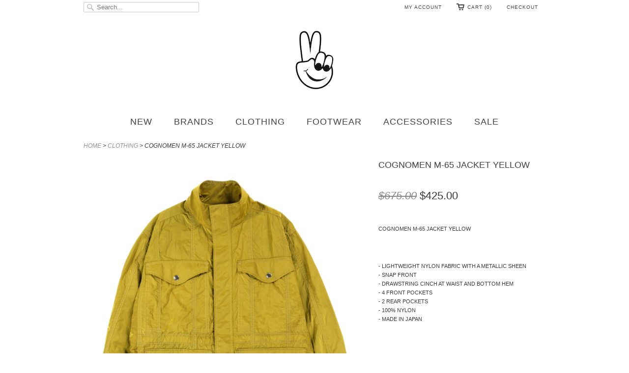

--- FILE ---
content_type: text/html; charset=utf-8
request_url: https://www.todayclothing.com/collections/clothing/products/cognomen-m-65-jacket-yellow
body_size: 14083
content:
<!doctype html>
<html lang="en">  
  <head>
    <meta charset="utf-8">
    <meta http-equiv="cleartype" content="on">
    <meta name="robots" content="index,follow">
      
    <title>
      
        COGNOMEN M-65 JACKET YELLOW
        
        
        | TODAY CLOTHING
      
    </title>
    
    
      <meta name="description" content="  COGNOMEN M-65 JACKET YELLOW   - lightweight nylon fabric with a Metallic sheen- Snap front- drawstring cinch at waist and bottom hem- 4 front pockets- 2 rear pockets- 100% nylon- made in japan      " />
    

    

    
      <meta property="og:url" content="https://www.todayclothing.com/products/cognomen-m-65-jacket-yellow" />
      <meta property="og:title" content="COGNOMEN M-65 JACKET YELLOW" />
      <meta property="og:description" content="  COGNOMEN M-65 JACKET YELLOW   - lightweight nylon fabric with a Metallic sheen- Snap front- drawstring cinch at waist and bottom hem- 4 front pockets- 2 rear pockets- 100% nylon- made in japan      " />
      <meta property="og:image" content="//www.todayclothing.com/cdn/shop/files/c56_medium.jpg?v=1711730049" />
      <meta property="og:type" content="product" />
      <meta property="og:price:amount" content="425.00" />
      <meta property="og:price:currency" content="USD" />
      <meta property="og:availability" content="instock" />
    
    
    <meta property="og:site_name" content="TODAY CLOTHING" />
    <meta name="author" content="TODAY CLOTHING">

    <!-- Mobile Specific Metas -->
    <meta name="HandheldFriendly" content="True">
    <meta name="MobileOptimized" content="320">
    <meta name="viewport" content="width=device-width, initial-scale=1, maximum-scale=1"> 

    <!-- Stylesheets -->
    <link href="//www.todayclothing.com/cdn/shop/t/2/assets/styles.css?v=141472442673953382511767548076" rel="stylesheet" type="text/css" media="all" />

    <!-- Icons -->
    <link rel="shortcut icon" type="image/x-icon" href="//www.todayclothing.com/cdn/shop/t/2/assets/favicon.png?v=97397666733626072571433435313">
    <link rel="canonical" href="https://www.todayclothing.com/products/cognomen-m-65-jacket-yellow" />

    <!-- Custom Fonts -->
    <link href='//fonts.googleapis.com/css?family=.|' rel='stylesheet' type='text/css'>
    
    
        
    <!-- jQuery and jQuery fallback -->
    <script src="//ajax.googleapis.com/ajax/libs/jquery/1.8.3/jquery.min.js"></script>
    <script>window.jQuery || document.write("<script src='//www.todayclothing.com/cdn/shop/t/2/assets/jquery-1.8.3.min.js?v=1378150794'>\x3C/script>")</script>
    <script src="//www.todayclothing.com/cdn/shop/t/2/assets/app.js?v=46437629294399287371435612415" type="text/javascript"></script>
    <script src="//www.todayclothing.com/cdn/shopifycloud/storefront/assets/themes_support/option_selection-b017cd28.js" type="text/javascript"></script>
    <script>window.performance && window.performance.mark && window.performance.mark('shopify.content_for_header.start');</script><meta id="shopify-digital-wallet" name="shopify-digital-wallet" content="/2636193/digital_wallets/dialog">
<meta name="shopify-checkout-api-token" content="9cd20a87bfb5ffb720528f88d3c2a115">
<meta id="in-context-paypal-metadata" data-shop-id="2636193" data-venmo-supported="false" data-environment="production" data-locale="en_US" data-paypal-v4="true" data-currency="USD">
<link rel="alternate" type="application/json+oembed" href="https://www.todayclothing.com/products/cognomen-m-65-jacket-yellow.oembed">
<script async="async" src="/checkouts/internal/preloads.js?locale=en-US"></script>
<link rel="preconnect" href="https://shop.app" crossorigin="anonymous">
<script async="async" src="https://shop.app/checkouts/internal/preloads.js?locale=en-US&shop_id=2636193" crossorigin="anonymous"></script>
<script id="apple-pay-shop-capabilities" type="application/json">{"shopId":2636193,"countryCode":"US","currencyCode":"USD","merchantCapabilities":["supports3DS"],"merchantId":"gid:\/\/shopify\/Shop\/2636193","merchantName":"TODAY CLOTHING","requiredBillingContactFields":["postalAddress","email","phone"],"requiredShippingContactFields":["postalAddress","email","phone"],"shippingType":"shipping","supportedNetworks":["visa","masterCard","amex","discover","elo","jcb"],"total":{"type":"pending","label":"TODAY CLOTHING","amount":"1.00"},"shopifyPaymentsEnabled":true,"supportsSubscriptions":true}</script>
<script id="shopify-features" type="application/json">{"accessToken":"9cd20a87bfb5ffb720528f88d3c2a115","betas":["rich-media-storefront-analytics"],"domain":"www.todayclothing.com","predictiveSearch":true,"shopId":2636193,"locale":"en"}</script>
<script>var Shopify = Shopify || {};
Shopify.shop = "todayclothing.myshopify.com";
Shopify.locale = "en";
Shopify.currency = {"active":"USD","rate":"1.0"};
Shopify.country = "US";
Shopify.theme = {"name":"Responsive","id":4797821,"schema_name":null,"schema_version":null,"theme_store_id":304,"role":"main"};
Shopify.theme.handle = "null";
Shopify.theme.style = {"id":null,"handle":null};
Shopify.cdnHost = "www.todayclothing.com/cdn";
Shopify.routes = Shopify.routes || {};
Shopify.routes.root = "/";</script>
<script type="module">!function(o){(o.Shopify=o.Shopify||{}).modules=!0}(window);</script>
<script>!function(o){function n(){var o=[];function n(){o.push(Array.prototype.slice.apply(arguments))}return n.q=o,n}var t=o.Shopify=o.Shopify||{};t.loadFeatures=n(),t.autoloadFeatures=n()}(window);</script>
<script>
  window.ShopifyPay = window.ShopifyPay || {};
  window.ShopifyPay.apiHost = "shop.app\/pay";
  window.ShopifyPay.redirectState = null;
</script>
<script id="shop-js-analytics" type="application/json">{"pageType":"product"}</script>
<script defer="defer" async type="module" src="//www.todayclothing.com/cdn/shopifycloud/shop-js/modules/v2/client.init-shop-cart-sync_BdyHc3Nr.en.esm.js"></script>
<script defer="defer" async type="module" src="//www.todayclothing.com/cdn/shopifycloud/shop-js/modules/v2/chunk.common_Daul8nwZ.esm.js"></script>
<script type="module">
  await import("//www.todayclothing.com/cdn/shopifycloud/shop-js/modules/v2/client.init-shop-cart-sync_BdyHc3Nr.en.esm.js");
await import("//www.todayclothing.com/cdn/shopifycloud/shop-js/modules/v2/chunk.common_Daul8nwZ.esm.js");

  window.Shopify.SignInWithShop?.initShopCartSync?.({"fedCMEnabled":true,"windoidEnabled":true});

</script>
<script>
  window.Shopify = window.Shopify || {};
  if (!window.Shopify.featureAssets) window.Shopify.featureAssets = {};
  window.Shopify.featureAssets['shop-js'] = {"shop-cart-sync":["modules/v2/client.shop-cart-sync_QYOiDySF.en.esm.js","modules/v2/chunk.common_Daul8nwZ.esm.js"],"init-fed-cm":["modules/v2/client.init-fed-cm_DchLp9rc.en.esm.js","modules/v2/chunk.common_Daul8nwZ.esm.js"],"shop-button":["modules/v2/client.shop-button_OV7bAJc5.en.esm.js","modules/v2/chunk.common_Daul8nwZ.esm.js"],"init-windoid":["modules/v2/client.init-windoid_DwxFKQ8e.en.esm.js","modules/v2/chunk.common_Daul8nwZ.esm.js"],"shop-cash-offers":["modules/v2/client.shop-cash-offers_DWtL6Bq3.en.esm.js","modules/v2/chunk.common_Daul8nwZ.esm.js","modules/v2/chunk.modal_CQq8HTM6.esm.js"],"shop-toast-manager":["modules/v2/client.shop-toast-manager_CX9r1SjA.en.esm.js","modules/v2/chunk.common_Daul8nwZ.esm.js"],"init-shop-email-lookup-coordinator":["modules/v2/client.init-shop-email-lookup-coordinator_UhKnw74l.en.esm.js","modules/v2/chunk.common_Daul8nwZ.esm.js"],"pay-button":["modules/v2/client.pay-button_DzxNnLDY.en.esm.js","modules/v2/chunk.common_Daul8nwZ.esm.js"],"avatar":["modules/v2/client.avatar_BTnouDA3.en.esm.js"],"init-shop-cart-sync":["modules/v2/client.init-shop-cart-sync_BdyHc3Nr.en.esm.js","modules/v2/chunk.common_Daul8nwZ.esm.js"],"shop-login-button":["modules/v2/client.shop-login-button_D8B466_1.en.esm.js","modules/v2/chunk.common_Daul8nwZ.esm.js","modules/v2/chunk.modal_CQq8HTM6.esm.js"],"init-customer-accounts-sign-up":["modules/v2/client.init-customer-accounts-sign-up_C8fpPm4i.en.esm.js","modules/v2/client.shop-login-button_D8B466_1.en.esm.js","modules/v2/chunk.common_Daul8nwZ.esm.js","modules/v2/chunk.modal_CQq8HTM6.esm.js"],"init-shop-for-new-customer-accounts":["modules/v2/client.init-shop-for-new-customer-accounts_CVTO0Ztu.en.esm.js","modules/v2/client.shop-login-button_D8B466_1.en.esm.js","modules/v2/chunk.common_Daul8nwZ.esm.js","modules/v2/chunk.modal_CQq8HTM6.esm.js"],"init-customer-accounts":["modules/v2/client.init-customer-accounts_dRgKMfrE.en.esm.js","modules/v2/client.shop-login-button_D8B466_1.en.esm.js","modules/v2/chunk.common_Daul8nwZ.esm.js","modules/v2/chunk.modal_CQq8HTM6.esm.js"],"shop-follow-button":["modules/v2/client.shop-follow-button_CkZpjEct.en.esm.js","modules/v2/chunk.common_Daul8nwZ.esm.js","modules/v2/chunk.modal_CQq8HTM6.esm.js"],"lead-capture":["modules/v2/client.lead-capture_BntHBhfp.en.esm.js","modules/v2/chunk.common_Daul8nwZ.esm.js","modules/v2/chunk.modal_CQq8HTM6.esm.js"],"checkout-modal":["modules/v2/client.checkout-modal_CfxcYbTm.en.esm.js","modules/v2/chunk.common_Daul8nwZ.esm.js","modules/v2/chunk.modal_CQq8HTM6.esm.js"],"shop-login":["modules/v2/client.shop-login_Da4GZ2H6.en.esm.js","modules/v2/chunk.common_Daul8nwZ.esm.js","modules/v2/chunk.modal_CQq8HTM6.esm.js"],"payment-terms":["modules/v2/client.payment-terms_MV4M3zvL.en.esm.js","modules/v2/chunk.common_Daul8nwZ.esm.js","modules/v2/chunk.modal_CQq8HTM6.esm.js"]};
</script>
<script id="__st">var __st={"a":2636193,"offset":-18000,"reqid":"c3c03fac-f391-4b00-aed5-8d2f93bf13a8-1768970832","pageurl":"www.todayclothing.com\/collections\/clothing\/products\/cognomen-m-65-jacket-yellow","u":"c7fea5f41413","p":"product","rtyp":"product","rid":7489080754313};</script>
<script>window.ShopifyPaypalV4VisibilityTracking = true;</script>
<script id="captcha-bootstrap">!function(){'use strict';const t='contact',e='account',n='new_comment',o=[[t,t],['blogs',n],['comments',n],[t,'customer']],c=[[e,'customer_login'],[e,'guest_login'],[e,'recover_customer_password'],[e,'create_customer']],r=t=>t.map((([t,e])=>`form[action*='/${t}']:not([data-nocaptcha='true']) input[name='form_type'][value='${e}']`)).join(','),a=t=>()=>t?[...document.querySelectorAll(t)].map((t=>t.form)):[];function s(){const t=[...o],e=r(t);return a(e)}const i='password',u='form_key',d=['recaptcha-v3-token','g-recaptcha-response','h-captcha-response',i],f=()=>{try{return window.sessionStorage}catch{return}},m='__shopify_v',_=t=>t.elements[u];function p(t,e,n=!1){try{const o=window.sessionStorage,c=JSON.parse(o.getItem(e)),{data:r}=function(t){const{data:e,action:n}=t;return t[m]||n?{data:e,action:n}:{data:t,action:n}}(c);for(const[e,n]of Object.entries(r))t.elements[e]&&(t.elements[e].value=n);n&&o.removeItem(e)}catch(o){console.error('form repopulation failed',{error:o})}}const l='form_type',E='cptcha';function T(t){t.dataset[E]=!0}const w=window,h=w.document,L='Shopify',v='ce_forms',y='captcha';let A=!1;((t,e)=>{const n=(g='f06e6c50-85a8-45c8-87d0-21a2b65856fe',I='https://cdn.shopify.com/shopifycloud/storefront-forms-hcaptcha/ce_storefront_forms_captcha_hcaptcha.v1.5.2.iife.js',D={infoText:'Protected by hCaptcha',privacyText:'Privacy',termsText:'Terms'},(t,e,n)=>{const o=w[L][v],c=o.bindForm;if(c)return c(t,g,e,D).then(n);var r;o.q.push([[t,g,e,D],n]),r=I,A||(h.body.append(Object.assign(h.createElement('script'),{id:'captcha-provider',async:!0,src:r})),A=!0)});var g,I,D;w[L]=w[L]||{},w[L][v]=w[L][v]||{},w[L][v].q=[],w[L][y]=w[L][y]||{},w[L][y].protect=function(t,e){n(t,void 0,e),T(t)},Object.freeze(w[L][y]),function(t,e,n,w,h,L){const[v,y,A,g]=function(t,e,n){const i=e?o:[],u=t?c:[],d=[...i,...u],f=r(d),m=r(i),_=r(d.filter((([t,e])=>n.includes(e))));return[a(f),a(m),a(_),s()]}(w,h,L),I=t=>{const e=t.target;return e instanceof HTMLFormElement?e:e&&e.form},D=t=>v().includes(t);t.addEventListener('submit',(t=>{const e=I(t);if(!e)return;const n=D(e)&&!e.dataset.hcaptchaBound&&!e.dataset.recaptchaBound,o=_(e),c=g().includes(e)&&(!o||!o.value);(n||c)&&t.preventDefault(),c&&!n&&(function(t){try{if(!f())return;!function(t){const e=f();if(!e)return;const n=_(t);if(!n)return;const o=n.value;o&&e.removeItem(o)}(t);const e=Array.from(Array(32),(()=>Math.random().toString(36)[2])).join('');!function(t,e){_(t)||t.append(Object.assign(document.createElement('input'),{type:'hidden',name:u})),t.elements[u].value=e}(t,e),function(t,e){const n=f();if(!n)return;const o=[...t.querySelectorAll(`input[type='${i}']`)].map((({name:t})=>t)),c=[...d,...o],r={};for(const[a,s]of new FormData(t).entries())c.includes(a)||(r[a]=s);n.setItem(e,JSON.stringify({[m]:1,action:t.action,data:r}))}(t,e)}catch(e){console.error('failed to persist form',e)}}(e),e.submit())}));const S=(t,e)=>{t&&!t.dataset[E]&&(n(t,e.some((e=>e===t))),T(t))};for(const o of['focusin','change'])t.addEventListener(o,(t=>{const e=I(t);D(e)&&S(e,y())}));const B=e.get('form_key'),M=e.get(l),P=B&&M;t.addEventListener('DOMContentLoaded',(()=>{const t=y();if(P)for(const e of t)e.elements[l].value===M&&p(e,B);[...new Set([...A(),...v().filter((t=>'true'===t.dataset.shopifyCaptcha))])].forEach((e=>S(e,t)))}))}(h,new URLSearchParams(w.location.search),n,t,e,['guest_login'])})(!0,!0)}();</script>
<script integrity="sha256-4kQ18oKyAcykRKYeNunJcIwy7WH5gtpwJnB7kiuLZ1E=" data-source-attribution="shopify.loadfeatures" defer="defer" src="//www.todayclothing.com/cdn/shopifycloud/storefront/assets/storefront/load_feature-a0a9edcb.js" crossorigin="anonymous"></script>
<script crossorigin="anonymous" defer="defer" src="//www.todayclothing.com/cdn/shopifycloud/storefront/assets/shopify_pay/storefront-65b4c6d7.js?v=20250812"></script>
<script data-source-attribution="shopify.dynamic_checkout.dynamic.init">var Shopify=Shopify||{};Shopify.PaymentButton=Shopify.PaymentButton||{isStorefrontPortableWallets:!0,init:function(){window.Shopify.PaymentButton.init=function(){};var t=document.createElement("script");t.src="https://www.todayclothing.com/cdn/shopifycloud/portable-wallets/latest/portable-wallets.en.js",t.type="module",document.head.appendChild(t)}};
</script>
<script data-source-attribution="shopify.dynamic_checkout.buyer_consent">
  function portableWalletsHideBuyerConsent(e){var t=document.getElementById("shopify-buyer-consent"),n=document.getElementById("shopify-subscription-policy-button");t&&n&&(t.classList.add("hidden"),t.setAttribute("aria-hidden","true"),n.removeEventListener("click",e))}function portableWalletsShowBuyerConsent(e){var t=document.getElementById("shopify-buyer-consent"),n=document.getElementById("shopify-subscription-policy-button");t&&n&&(t.classList.remove("hidden"),t.removeAttribute("aria-hidden"),n.addEventListener("click",e))}window.Shopify?.PaymentButton&&(window.Shopify.PaymentButton.hideBuyerConsent=portableWalletsHideBuyerConsent,window.Shopify.PaymentButton.showBuyerConsent=portableWalletsShowBuyerConsent);
</script>
<script data-source-attribution="shopify.dynamic_checkout.cart.bootstrap">document.addEventListener("DOMContentLoaded",(function(){function t(){return document.querySelector("shopify-accelerated-checkout-cart, shopify-accelerated-checkout")}if(t())Shopify.PaymentButton.init();else{new MutationObserver((function(e,n){t()&&(Shopify.PaymentButton.init(),n.disconnect())})).observe(document.body,{childList:!0,subtree:!0})}}));
</script>
<link id="shopify-accelerated-checkout-styles" rel="stylesheet" media="screen" href="https://www.todayclothing.com/cdn/shopifycloud/portable-wallets/latest/accelerated-checkout-backwards-compat.css" crossorigin="anonymous">
<style id="shopify-accelerated-checkout-cart">
        #shopify-buyer-consent {
  margin-top: 1em;
  display: inline-block;
  width: 100%;
}

#shopify-buyer-consent.hidden {
  display: none;
}

#shopify-subscription-policy-button {
  background: none;
  border: none;
  padding: 0;
  text-decoration: underline;
  font-size: inherit;
  cursor: pointer;
}

#shopify-subscription-policy-button::before {
  box-shadow: none;
}

      </style>

<script>window.performance && window.performance.mark && window.performance.mark('shopify.content_for_header.end');</script>
  <link href="https://monorail-edge.shopifysvc.com" rel="dns-prefetch">
<script>(function(){if ("sendBeacon" in navigator && "performance" in window) {try {var session_token_from_headers = performance.getEntriesByType('navigation')[0].serverTiming.find(x => x.name == '_s').description;} catch {var session_token_from_headers = undefined;}var session_cookie_matches = document.cookie.match(/_shopify_s=([^;]*)/);var session_token_from_cookie = session_cookie_matches && session_cookie_matches.length === 2 ? session_cookie_matches[1] : "";var session_token = session_token_from_headers || session_token_from_cookie || "";function handle_abandonment_event(e) {var entries = performance.getEntries().filter(function(entry) {return /monorail-edge.shopifysvc.com/.test(entry.name);});if (!window.abandonment_tracked && entries.length === 0) {window.abandonment_tracked = true;var currentMs = Date.now();var navigation_start = performance.timing.navigationStart;var payload = {shop_id: 2636193,url: window.location.href,navigation_start,duration: currentMs - navigation_start,session_token,page_type: "product"};window.navigator.sendBeacon("https://monorail-edge.shopifysvc.com/v1/produce", JSON.stringify({schema_id: "online_store_buyer_site_abandonment/1.1",payload: payload,metadata: {event_created_at_ms: currentMs,event_sent_at_ms: currentMs}}));}}window.addEventListener('pagehide', handle_abandonment_event);}}());</script>
<script id="web-pixels-manager-setup">(function e(e,d,r,n,o){if(void 0===o&&(o={}),!Boolean(null===(a=null===(i=window.Shopify)||void 0===i?void 0:i.analytics)||void 0===a?void 0:a.replayQueue)){var i,a;window.Shopify=window.Shopify||{};var t=window.Shopify;t.analytics=t.analytics||{};var s=t.analytics;s.replayQueue=[],s.publish=function(e,d,r){return s.replayQueue.push([e,d,r]),!0};try{self.performance.mark("wpm:start")}catch(e){}var l=function(){var e={modern:/Edge?\/(1{2}[4-9]|1[2-9]\d|[2-9]\d{2}|\d{4,})\.\d+(\.\d+|)|Firefox\/(1{2}[4-9]|1[2-9]\d|[2-9]\d{2}|\d{4,})\.\d+(\.\d+|)|Chrom(ium|e)\/(9{2}|\d{3,})\.\d+(\.\d+|)|(Maci|X1{2}).+ Version\/(15\.\d+|(1[6-9]|[2-9]\d|\d{3,})\.\d+)([,.]\d+|)( \(\w+\)|)( Mobile\/\w+|) Safari\/|Chrome.+OPR\/(9{2}|\d{3,})\.\d+\.\d+|(CPU[ +]OS|iPhone[ +]OS|CPU[ +]iPhone|CPU IPhone OS|CPU iPad OS)[ +]+(15[._]\d+|(1[6-9]|[2-9]\d|\d{3,})[._]\d+)([._]\d+|)|Android:?[ /-](13[3-9]|1[4-9]\d|[2-9]\d{2}|\d{4,})(\.\d+|)(\.\d+|)|Android.+Firefox\/(13[5-9]|1[4-9]\d|[2-9]\d{2}|\d{4,})\.\d+(\.\d+|)|Android.+Chrom(ium|e)\/(13[3-9]|1[4-9]\d|[2-9]\d{2}|\d{4,})\.\d+(\.\d+|)|SamsungBrowser\/([2-9]\d|\d{3,})\.\d+/,legacy:/Edge?\/(1[6-9]|[2-9]\d|\d{3,})\.\d+(\.\d+|)|Firefox\/(5[4-9]|[6-9]\d|\d{3,})\.\d+(\.\d+|)|Chrom(ium|e)\/(5[1-9]|[6-9]\d|\d{3,})\.\d+(\.\d+|)([\d.]+$|.*Safari\/(?![\d.]+ Edge\/[\d.]+$))|(Maci|X1{2}).+ Version\/(10\.\d+|(1[1-9]|[2-9]\d|\d{3,})\.\d+)([,.]\d+|)( \(\w+\)|)( Mobile\/\w+|) Safari\/|Chrome.+OPR\/(3[89]|[4-9]\d|\d{3,})\.\d+\.\d+|(CPU[ +]OS|iPhone[ +]OS|CPU[ +]iPhone|CPU IPhone OS|CPU iPad OS)[ +]+(10[._]\d+|(1[1-9]|[2-9]\d|\d{3,})[._]\d+)([._]\d+|)|Android:?[ /-](13[3-9]|1[4-9]\d|[2-9]\d{2}|\d{4,})(\.\d+|)(\.\d+|)|Mobile Safari.+OPR\/([89]\d|\d{3,})\.\d+\.\d+|Android.+Firefox\/(13[5-9]|1[4-9]\d|[2-9]\d{2}|\d{4,})\.\d+(\.\d+|)|Android.+Chrom(ium|e)\/(13[3-9]|1[4-9]\d|[2-9]\d{2}|\d{4,})\.\d+(\.\d+|)|Android.+(UC? ?Browser|UCWEB|U3)[ /]?(15\.([5-9]|\d{2,})|(1[6-9]|[2-9]\d|\d{3,})\.\d+)\.\d+|SamsungBrowser\/(5\.\d+|([6-9]|\d{2,})\.\d+)|Android.+MQ{2}Browser\/(14(\.(9|\d{2,})|)|(1[5-9]|[2-9]\d|\d{3,})(\.\d+|))(\.\d+|)|K[Aa][Ii]OS\/(3\.\d+|([4-9]|\d{2,})\.\d+)(\.\d+|)/},d=e.modern,r=e.legacy,n=navigator.userAgent;return n.match(d)?"modern":n.match(r)?"legacy":"unknown"}(),u="modern"===l?"modern":"legacy",c=(null!=n?n:{modern:"",legacy:""})[u],f=function(e){return[e.baseUrl,"/wpm","/b",e.hashVersion,"modern"===e.buildTarget?"m":"l",".js"].join("")}({baseUrl:d,hashVersion:r,buildTarget:u}),m=function(e){var d=e.version,r=e.bundleTarget,n=e.surface,o=e.pageUrl,i=e.monorailEndpoint;return{emit:function(e){var a=e.status,t=e.errorMsg,s=(new Date).getTime(),l=JSON.stringify({metadata:{event_sent_at_ms:s},events:[{schema_id:"web_pixels_manager_load/3.1",payload:{version:d,bundle_target:r,page_url:o,status:a,surface:n,error_msg:t},metadata:{event_created_at_ms:s}}]});if(!i)return console&&console.warn&&console.warn("[Web Pixels Manager] No Monorail endpoint provided, skipping logging."),!1;try{return self.navigator.sendBeacon.bind(self.navigator)(i,l)}catch(e){}var u=new XMLHttpRequest;try{return u.open("POST",i,!0),u.setRequestHeader("Content-Type","text/plain"),u.send(l),!0}catch(e){return console&&console.warn&&console.warn("[Web Pixels Manager] Got an unhandled error while logging to Monorail."),!1}}}}({version:r,bundleTarget:l,surface:e.surface,pageUrl:self.location.href,monorailEndpoint:e.monorailEndpoint});try{o.browserTarget=l,function(e){var d=e.src,r=e.async,n=void 0===r||r,o=e.onload,i=e.onerror,a=e.sri,t=e.scriptDataAttributes,s=void 0===t?{}:t,l=document.createElement("script"),u=document.querySelector("head"),c=document.querySelector("body");if(l.async=n,l.src=d,a&&(l.integrity=a,l.crossOrigin="anonymous"),s)for(var f in s)if(Object.prototype.hasOwnProperty.call(s,f))try{l.dataset[f]=s[f]}catch(e){}if(o&&l.addEventListener("load",o),i&&l.addEventListener("error",i),u)u.appendChild(l);else{if(!c)throw new Error("Did not find a head or body element to append the script");c.appendChild(l)}}({src:f,async:!0,onload:function(){if(!function(){var e,d;return Boolean(null===(d=null===(e=window.Shopify)||void 0===e?void 0:e.analytics)||void 0===d?void 0:d.initialized)}()){var d=window.webPixelsManager.init(e)||void 0;if(d){var r=window.Shopify.analytics;r.replayQueue.forEach((function(e){var r=e[0],n=e[1],o=e[2];d.publishCustomEvent(r,n,o)})),r.replayQueue=[],r.publish=d.publishCustomEvent,r.visitor=d.visitor,r.initialized=!0}}},onerror:function(){return m.emit({status:"failed",errorMsg:"".concat(f," has failed to load")})},sri:function(e){var d=/^sha384-[A-Za-z0-9+/=]+$/;return"string"==typeof e&&d.test(e)}(c)?c:"",scriptDataAttributes:o}),m.emit({status:"loading"})}catch(e){m.emit({status:"failed",errorMsg:(null==e?void 0:e.message)||"Unknown error"})}}})({shopId: 2636193,storefrontBaseUrl: "https://www.todayclothing.com",extensionsBaseUrl: "https://extensions.shopifycdn.com/cdn/shopifycloud/web-pixels-manager",monorailEndpoint: "https://monorail-edge.shopifysvc.com/unstable/produce_batch",surface: "storefront-renderer",enabledBetaFlags: ["2dca8a86"],webPixelsConfigList: [{"id":"91160713","eventPayloadVersion":"v1","runtimeContext":"LAX","scriptVersion":"1","type":"CUSTOM","privacyPurposes":["ANALYTICS"],"name":"Google Analytics tag (migrated)"},{"id":"shopify-app-pixel","configuration":"{}","eventPayloadVersion":"v1","runtimeContext":"STRICT","scriptVersion":"0450","apiClientId":"shopify-pixel","type":"APP","privacyPurposes":["ANALYTICS","MARKETING"]},{"id":"shopify-custom-pixel","eventPayloadVersion":"v1","runtimeContext":"LAX","scriptVersion":"0450","apiClientId":"shopify-pixel","type":"CUSTOM","privacyPurposes":["ANALYTICS","MARKETING"]}],isMerchantRequest: false,initData: {"shop":{"name":"TODAY CLOTHING","paymentSettings":{"currencyCode":"USD"},"myshopifyDomain":"todayclothing.myshopify.com","countryCode":"US","storefrontUrl":"https:\/\/www.todayclothing.com"},"customer":null,"cart":null,"checkout":null,"productVariants":[{"price":{"amount":425.0,"currencyCode":"USD"},"product":{"title":"COGNOMEN M-65 JACKET YELLOW","vendor":"COGNOMEN","id":"7489080754313","untranslatedTitle":"COGNOMEN M-65 JACKET YELLOW","url":"\/products\/cognomen-m-65-jacket-yellow","type":"OUTERWEAR"},"id":"42028589809801","image":{"src":"\/\/www.todayclothing.com\/cdn\/shop\/files\/c56.jpg?v=1711730049"},"sku":"54745","title":"S","untranslatedTitle":"S"},{"price":{"amount":425.0,"currencyCode":"USD"},"product":{"title":"COGNOMEN M-65 JACKET YELLOW","vendor":"COGNOMEN","id":"7489080754313","untranslatedTitle":"COGNOMEN M-65 JACKET YELLOW","url":"\/products\/cognomen-m-65-jacket-yellow","type":"OUTERWEAR"},"id":"42028589842569","image":{"src":"\/\/www.todayclothing.com\/cdn\/shop\/files\/c56.jpg?v=1711730049"},"sku":"54746","title":"M","untranslatedTitle":"M"},{"price":{"amount":425.0,"currencyCode":"USD"},"product":{"title":"COGNOMEN M-65 JACKET YELLOW","vendor":"COGNOMEN","id":"7489080754313","untranslatedTitle":"COGNOMEN M-65 JACKET YELLOW","url":"\/products\/cognomen-m-65-jacket-yellow","type":"OUTERWEAR"},"id":"42028589908105","image":{"src":"\/\/www.todayclothing.com\/cdn\/shop\/files\/c56.jpg?v=1711730049"},"sku":"54747","title":"L","untranslatedTitle":"L"}],"purchasingCompany":null},},"https://www.todayclothing.com/cdn","fcfee988w5aeb613cpc8e4bc33m6693e112",{"modern":"","legacy":""},{"shopId":"2636193","storefrontBaseUrl":"https:\/\/www.todayclothing.com","extensionBaseUrl":"https:\/\/extensions.shopifycdn.com\/cdn\/shopifycloud\/web-pixels-manager","surface":"storefront-renderer","enabledBetaFlags":"[\"2dca8a86\"]","isMerchantRequest":"false","hashVersion":"fcfee988w5aeb613cpc8e4bc33m6693e112","publish":"custom","events":"[[\"page_viewed\",{}],[\"product_viewed\",{\"productVariant\":{\"price\":{\"amount\":425.0,\"currencyCode\":\"USD\"},\"product\":{\"title\":\"COGNOMEN M-65 JACKET YELLOW\",\"vendor\":\"COGNOMEN\",\"id\":\"7489080754313\",\"untranslatedTitle\":\"COGNOMEN M-65 JACKET YELLOW\",\"url\":\"\/products\/cognomen-m-65-jacket-yellow\",\"type\":\"OUTERWEAR\"},\"id\":\"42028589809801\",\"image\":{\"src\":\"\/\/www.todayclothing.com\/cdn\/shop\/files\/c56.jpg?v=1711730049\"},\"sku\":\"54745\",\"title\":\"S\",\"untranslatedTitle\":\"S\"}}]]"});</script><script>
  window.ShopifyAnalytics = window.ShopifyAnalytics || {};
  window.ShopifyAnalytics.meta = window.ShopifyAnalytics.meta || {};
  window.ShopifyAnalytics.meta.currency = 'USD';
  var meta = {"product":{"id":7489080754313,"gid":"gid:\/\/shopify\/Product\/7489080754313","vendor":"COGNOMEN","type":"OUTERWEAR","handle":"cognomen-m-65-jacket-yellow","variants":[{"id":42028589809801,"price":42500,"name":"COGNOMEN M-65 JACKET YELLOW - S","public_title":"S","sku":"54745"},{"id":42028589842569,"price":42500,"name":"COGNOMEN M-65 JACKET YELLOW - M","public_title":"M","sku":"54746"},{"id":42028589908105,"price":42500,"name":"COGNOMEN M-65 JACKET YELLOW - L","public_title":"L","sku":"54747"}],"remote":false},"page":{"pageType":"product","resourceType":"product","resourceId":7489080754313,"requestId":"c3c03fac-f391-4b00-aed5-8d2f93bf13a8-1768970832"}};
  for (var attr in meta) {
    window.ShopifyAnalytics.meta[attr] = meta[attr];
  }
</script>
<script class="analytics">
  (function () {
    var customDocumentWrite = function(content) {
      var jquery = null;

      if (window.jQuery) {
        jquery = window.jQuery;
      } else if (window.Checkout && window.Checkout.$) {
        jquery = window.Checkout.$;
      }

      if (jquery) {
        jquery('body').append(content);
      }
    };

    var hasLoggedConversion = function(token) {
      if (token) {
        return document.cookie.indexOf('loggedConversion=' + token) !== -1;
      }
      return false;
    }

    var setCookieIfConversion = function(token) {
      if (token) {
        var twoMonthsFromNow = new Date(Date.now());
        twoMonthsFromNow.setMonth(twoMonthsFromNow.getMonth() + 2);

        document.cookie = 'loggedConversion=' + token + '; expires=' + twoMonthsFromNow;
      }
    }

    var trekkie = window.ShopifyAnalytics.lib = window.trekkie = window.trekkie || [];
    if (trekkie.integrations) {
      return;
    }
    trekkie.methods = [
      'identify',
      'page',
      'ready',
      'track',
      'trackForm',
      'trackLink'
    ];
    trekkie.factory = function(method) {
      return function() {
        var args = Array.prototype.slice.call(arguments);
        args.unshift(method);
        trekkie.push(args);
        return trekkie;
      };
    };
    for (var i = 0; i < trekkie.methods.length; i++) {
      var key = trekkie.methods[i];
      trekkie[key] = trekkie.factory(key);
    }
    trekkie.load = function(config) {
      trekkie.config = config || {};
      trekkie.config.initialDocumentCookie = document.cookie;
      var first = document.getElementsByTagName('script')[0];
      var script = document.createElement('script');
      script.type = 'text/javascript';
      script.onerror = function(e) {
        var scriptFallback = document.createElement('script');
        scriptFallback.type = 'text/javascript';
        scriptFallback.onerror = function(error) {
                var Monorail = {
      produce: function produce(monorailDomain, schemaId, payload) {
        var currentMs = new Date().getTime();
        var event = {
          schema_id: schemaId,
          payload: payload,
          metadata: {
            event_created_at_ms: currentMs,
            event_sent_at_ms: currentMs
          }
        };
        return Monorail.sendRequest("https://" + monorailDomain + "/v1/produce", JSON.stringify(event));
      },
      sendRequest: function sendRequest(endpointUrl, payload) {
        // Try the sendBeacon API
        if (window && window.navigator && typeof window.navigator.sendBeacon === 'function' && typeof window.Blob === 'function' && !Monorail.isIos12()) {
          var blobData = new window.Blob([payload], {
            type: 'text/plain'
          });

          if (window.navigator.sendBeacon(endpointUrl, blobData)) {
            return true;
          } // sendBeacon was not successful

        } // XHR beacon

        var xhr = new XMLHttpRequest();

        try {
          xhr.open('POST', endpointUrl);
          xhr.setRequestHeader('Content-Type', 'text/plain');
          xhr.send(payload);
        } catch (e) {
          console.log(e);
        }

        return false;
      },
      isIos12: function isIos12() {
        return window.navigator.userAgent.lastIndexOf('iPhone; CPU iPhone OS 12_') !== -1 || window.navigator.userAgent.lastIndexOf('iPad; CPU OS 12_') !== -1;
      }
    };
    Monorail.produce('monorail-edge.shopifysvc.com',
      'trekkie_storefront_load_errors/1.1',
      {shop_id: 2636193,
      theme_id: 4797821,
      app_name: "storefront",
      context_url: window.location.href,
      source_url: "//www.todayclothing.com/cdn/s/trekkie.storefront.cd680fe47e6c39ca5d5df5f0a32d569bc48c0f27.min.js"});

        };
        scriptFallback.async = true;
        scriptFallback.src = '//www.todayclothing.com/cdn/s/trekkie.storefront.cd680fe47e6c39ca5d5df5f0a32d569bc48c0f27.min.js';
        first.parentNode.insertBefore(scriptFallback, first);
      };
      script.async = true;
      script.src = '//www.todayclothing.com/cdn/s/trekkie.storefront.cd680fe47e6c39ca5d5df5f0a32d569bc48c0f27.min.js';
      first.parentNode.insertBefore(script, first);
    };
    trekkie.load(
      {"Trekkie":{"appName":"storefront","development":false,"defaultAttributes":{"shopId":2636193,"isMerchantRequest":null,"themeId":4797821,"themeCityHash":"10759401451982593929","contentLanguage":"en","currency":"USD","eventMetadataId":"62129a02-d0e8-4326-be3a-e0357f082af1"},"isServerSideCookieWritingEnabled":true,"monorailRegion":"shop_domain","enabledBetaFlags":["65f19447"]},"Session Attribution":{},"S2S":{"facebookCapiEnabled":false,"source":"trekkie-storefront-renderer","apiClientId":580111}}
    );

    var loaded = false;
    trekkie.ready(function() {
      if (loaded) return;
      loaded = true;

      window.ShopifyAnalytics.lib = window.trekkie;

      var originalDocumentWrite = document.write;
      document.write = customDocumentWrite;
      try { window.ShopifyAnalytics.merchantGoogleAnalytics.call(this); } catch(error) {};
      document.write = originalDocumentWrite;

      window.ShopifyAnalytics.lib.page(null,{"pageType":"product","resourceType":"product","resourceId":7489080754313,"requestId":"c3c03fac-f391-4b00-aed5-8d2f93bf13a8-1768970832","shopifyEmitted":true});

      var match = window.location.pathname.match(/checkouts\/(.+)\/(thank_you|post_purchase)/)
      var token = match? match[1]: undefined;
      if (!hasLoggedConversion(token)) {
        setCookieIfConversion(token);
        window.ShopifyAnalytics.lib.track("Viewed Product",{"currency":"USD","variantId":42028589809801,"productId":7489080754313,"productGid":"gid:\/\/shopify\/Product\/7489080754313","name":"COGNOMEN M-65 JACKET YELLOW - S","price":"425.00","sku":"54745","brand":"COGNOMEN","variant":"S","category":"OUTERWEAR","nonInteraction":true,"remote":false},undefined,undefined,{"shopifyEmitted":true});
      window.ShopifyAnalytics.lib.track("monorail:\/\/trekkie_storefront_viewed_product\/1.1",{"currency":"USD","variantId":42028589809801,"productId":7489080754313,"productGid":"gid:\/\/shopify\/Product\/7489080754313","name":"COGNOMEN M-65 JACKET YELLOW - S","price":"425.00","sku":"54745","brand":"COGNOMEN","variant":"S","category":"OUTERWEAR","nonInteraction":true,"remote":false,"referer":"https:\/\/www.todayclothing.com\/collections\/clothing\/products\/cognomen-m-65-jacket-yellow"});
      }
    });


        var eventsListenerScript = document.createElement('script');
        eventsListenerScript.async = true;
        eventsListenerScript.src = "//www.todayclothing.com/cdn/shopifycloud/storefront/assets/shop_events_listener-3da45d37.js";
        document.getElementsByTagName('head')[0].appendChild(eventsListenerScript);

})();</script>
  <script>
  if (!window.ga || (window.ga && typeof window.ga !== 'function')) {
    window.ga = function ga() {
      (window.ga.q = window.ga.q || []).push(arguments);
      if (window.Shopify && window.Shopify.analytics && typeof window.Shopify.analytics.publish === 'function') {
        window.Shopify.analytics.publish("ga_stub_called", {}, {sendTo: "google_osp_migration"});
      }
      console.error("Shopify's Google Analytics stub called with:", Array.from(arguments), "\nSee https://help.shopify.com/manual/promoting-marketing/pixels/pixel-migration#google for more information.");
    };
    if (window.Shopify && window.Shopify.analytics && typeof window.Shopify.analytics.publish === 'function') {
      window.Shopify.analytics.publish("ga_stub_initialized", {}, {sendTo: "google_osp_migration"});
    }
  }
</script>
<script
  defer
  src="https://www.todayclothing.com/cdn/shopifycloud/perf-kit/shopify-perf-kit-3.0.4.min.js"
  data-application="storefront-renderer"
  data-shop-id="2636193"
  data-render-region="gcp-us-central1"
  data-page-type="product"
  data-theme-instance-id="4797821"
  data-theme-name=""
  data-theme-version=""
  data-monorail-region="shop_domain"
  data-resource-timing-sampling-rate="10"
  data-shs="true"
  data-shs-beacon="true"
  data-shs-export-with-fetch="true"
  data-shs-logs-sample-rate="1"
  data-shs-beacon-endpoint="https://www.todayclothing.com/api/collect"
></script>
</head>
  <body>
    <div id="fb-root"></div>
    <script>(function(d, s, id) {
      var js, fjs = d.getElementsByTagName(s)[0];
      if (d.getElementById(id)) return;
      js = d.createElement(s); js.id = id; js.async=true;
      js.src = "//connect.facebook.net/en_US/all.js#xfbml=1&status=0";
      fjs.parentNode.insertBefore(js, fjs);
    }(document, 'script', 'facebook-jssdk'));</script>

    <div class="top_bar">
      <div class="container">
        
          <div class="four columns top_bar_search">          
            <form class="search" action="/search">
              <input type="hidden" name="type" value="product" />
              <input type="text" name="q" class="search_box" placeholder="Search..." value="" />
            </form>
          </div>
                
        
        <div class="twelve columns ">
          <ul>
            <li>
              
                <a href="/cart" title="Checkout" class="checkout">Checkout</a>
              
            </li>
            <li>
              <a href="/cart" class="cart" title="Shopping Cart">Cart (0)</a>
            </li>
            
              <li>
                <a href="/account" title="My Account">My Account</a>
              </li>
            
            
            
          </ul>
        </div>
      </div>  
    </div>
  
    <div class="container content"> 
        





      <div class="sixteen columns logo">
        <a href="https://www.todayclothing.com" title="TODAY CLOTHING">
          
            <img src="//www.todayclothing.com/cdn/shop/t/2/assets/logo.png?v=12004786608989857081433435057" alt="TODAY CLOTHING" />
          
        </a>
      </div>
      
      <div class="sixteen columns clearfix">
        <div id="nav">
          <ul id="menu">
            
              
                <li><a href="/collections/latest" title="NEW" >NEW</a></li>
              
            
              
                <li><a href="/pages/brands" title="BRANDS" >BRANDS</a></li>
              
            
              
                <li><a href="/collections/clothing" title="CLOTHING" class="active">CLOTHING</a></li>
              
            
              
                <li><a href="/collections/footwear" title="FOOTWEAR" >FOOTWEAR</a></li>
              
            
              
                <li><a href="/collections/accessories" title="ACCESSORIES" >ACCESSORIES</a></li>
              
            
              
                <li><a href="/collections/sale" title="SALE" >SALE</a></li>
              
            
          </ul>
        </div>
      </div>
      
      

      
        <div class="sixteen columns">
  <div class="clearfix breadcrumb product_breadcrumb">
    <span itemscope itemtype="http://data-vocabulary.org/Breadcrumb"><a href="https://www.todayclothing.com" title="TODAY CLOTHING" itemprop="url"><span itemprop="title">Home</span></a></span> 
    &#62;
    <span itemscope itemtype="http://data-vocabulary.org/Breadcrumb">
      
        <a href="/collections/clothing" title="CLOTHING">CLOTHING</a>
      
    </span>
    &#62;
    COGNOMEN M-65 JACKET YELLOW
  </div>
</div>

<div class="sixteen columns" itemscope itemtype="http://data-vocabulary.org/Product" id="product-7489080754313">
	<div class="section product_section clearfix">
	  
  	              
       

       
         

<div class="ten columns alpha">
  
    
  
    
  
    
  
    
  
    
  
    
  
    
  
    
  
    
  
    
  

  <div id="feature_image" class="product_image_col multiple_product_images">
    <a href="//www.todayclothing.com/cdn/shop/files/c56_1024x1024.jpg?v=1711730049" data-index="" title="COGNOMEN M-65 JACKET YELLOW">
      <img src="//www.todayclothing.com/cdn/shop/files/c56.jpg?v=1711730049" alt="COGNOMEN M-65 JACKET YELLOW" itemprop="image" />
    </a>
  </div>

  <div class="thumbnails product_image_col ">
    
      

      <div class="two columns thumb alpha">
        <a href="//www.todayclothing.com/cdn/shop/files/c56_1024x1024.jpg?v=1711730049" class="fancybox" data-index="0" title="COGNOMEN M-65 JACKET YELLOW"><img src="//www.todayclothing.com/cdn/shop/files/c56.jpg?v=1711730049" alt="COGNOMEN M-65 JACKET YELLOW" /></a>
      </div>
      
      
    
      

      <div class="two columns thumb ">
        <a href="//www.todayclothing.com/cdn/shop/files/c57_1024x1024.jpg?v=1711730050" class="fancybox" data-index="1" title="COGNOMEN M-65 JACKET YELLOW"><img src="//www.todayclothing.com/cdn/shop/files/c57.jpg?v=1711730050" alt="COGNOMEN M-65 JACKET YELLOW" /></a>
      </div>
      
      
    
      

      <div class="two columns thumb ">
        <a href="//www.todayclothing.com/cdn/shop/files/c58_1024x1024.jpg?v=1711730050" class="fancybox" data-index="2" title="COGNOMEN M-65 JACKET YELLOW"><img src="//www.todayclothing.com/cdn/shop/files/c58.jpg?v=1711730050" alt="COGNOMEN M-65 JACKET YELLOW" /></a>
      </div>
      
      
    
      

      <div class="two columns thumb ">
        <a href="//www.todayclothing.com/cdn/shop/files/c59_1024x1024.jpg?v=1711730050" class="fancybox" data-index="3" title="COGNOMEN M-65 JACKET YELLOW"><img src="//www.todayclothing.com/cdn/shop/files/c59.jpg?v=1711730050" alt="COGNOMEN M-65 JACKET YELLOW" /></a>
      </div>
      
      
    
      

      <div class="two columns thumb omega">
        <a href="//www.todayclothing.com/cdn/shop/files/c60_1024x1024.jpg?v=1711730051" class="fancybox" data-index="4" title="COGNOMEN M-65 JACKET YELLOW"><img src="//www.todayclothing.com/cdn/shop/files/c60.jpg?v=1711730051" alt="COGNOMEN M-65 JACKET YELLOW" /></a>
      </div>
      
      <div class="clear"></div>
    
      

      <div class="two columns thumb alpha">
        <a href="//www.todayclothing.com/cdn/shop/files/c61_1024x1024.jpg?v=1711730051" class="fancybox" data-index="5" title="COGNOMEN M-65 JACKET YELLOW"><img src="//www.todayclothing.com/cdn/shop/files/c61.jpg?v=1711730051" alt="COGNOMEN M-65 JACKET YELLOW" /></a>
      </div>
      
      
    
      

      <div class="two columns thumb ">
        <a href="//www.todayclothing.com/cdn/shop/files/c62_1024x1024.jpg?v=1711730050" class="fancybox" data-index="6" title="COGNOMEN M-65 JACKET YELLOW"><img src="//www.todayclothing.com/cdn/shop/files/c62.jpg?v=1711730050" alt="COGNOMEN M-65 JACKET YELLOW" /></a>
      </div>
      
      
    
      

      <div class="two columns thumb ">
        <a href="//www.todayclothing.com/cdn/shop/files/c63_1024x1024.jpg?v=1711730050" class="fancybox" data-index="7" title="COGNOMEN M-65 JACKET YELLOW"><img src="//www.todayclothing.com/cdn/shop/files/c63.jpg?v=1711730050" alt="COGNOMEN M-65 JACKET YELLOW" /></a>
      </div>
      
      
    
      

      <div class="two columns thumb ">
        <a href="//www.todayclothing.com/cdn/shop/files/c64_1024x1024.jpg?v=1711730051" class="fancybox" data-index="8" title="COGNOMEN M-65 JACKET YELLOW"><img src="//www.todayclothing.com/cdn/shop/files/c64.jpg?v=1711730051" alt="COGNOMEN M-65 JACKET YELLOW" /></a>
      </div>
      
      
    
      

      <div class="two columns thumb omega">
        <a href="//www.todayclothing.com/cdn/shop/files/c65_1024x1024.jpg?v=1711730049" class="fancybox" data-index="9" title="COGNOMEN M-65 JACKET YELLOW"><img src="//www.todayclothing.com/cdn/shop/files/c65.jpg?v=1711730049" alt="COGNOMEN M-65 JACKET YELLOW" /></a>
      </div>
      
      <div class="clear"></div>
    
  </div>
</div>

       
     

     <div class="six columns omega">
       <h1 class="product_name" itemprop="name">COGNOMEN M-65 JACKET YELLOW</h1>

       <p class="modal_price" itemprop="offerDetails" itemscope itemtype="http://data-vocabulary.org/Offer">
         <meta itemprop="currency" content="USD" />
         <meta itemprop="seller" content="TODAY CLOTHING" />
         <meta itemprop="availability" content="in_stock" />
         
         <span class="was_price">
            
              $675.00
            
          </span>
          <span itemprop="price" content="425.00" class="current_price">
            $425.00
          </span>
       </p>
     
       

       
         <div class="description" itemprop="description">
           <p> </p>
<p>COGNOMEN M-65 JACKET YELLOW</p>
<p> </p>
- lightweight nylon fabric with a Metallic sheen<br>- Snap front<br>- drawstring cinch at waist and bottom hem<br>- 4 front pockets<br>- 2 rear pockets<br>- 100% nylon<br>- made in japan
<p> </p>
<p> </p>
<p> </p>
         </div>
       
       




  <form action="/cart/add" method="post" class="clearfix product_form" data-money-format="${{amount}}" data-option-index="0" id="product-form-7489080754313">
    
      <div class="select">
        <label>Size</label>
        <select id="product-select-7489080754313" name='id'>
          
            <option value="42028589809801">S</option>
          
            <option value="42028589842569">M</option>
          
            <option value="42028589908105">L</option>
          
        </select>
      </div>
    
   
    
    <div class="purchase clearfix">
      
      <input type="submit" name="add" value="Add to Cart" id="add-to-cart" class="action_button" />
    </div>
  </form>

  
    <script type="text/javascript">
      // <![CDATA[  
        $(function() {    
          $product = $('#product-' + 7489080754313);
          new Shopify.OptionSelectors("product-select-7489080754313", { product: {"id":7489080754313,"title":"COGNOMEN M-65 JACKET YELLOW","handle":"cognomen-m-65-jacket-yellow","description":"\u003cp\u003e \u003c\/p\u003e\n\u003cp\u003eCOGNOMEN M-65 JACKET YELLOW\u003c\/p\u003e\n\u003cp\u003e \u003c\/p\u003e\n- lightweight nylon fabric with a Metallic sheen\u003cbr\u003e- Snap front\u003cbr\u003e- drawstring cinch at waist and bottom hem\u003cbr\u003e- 4 front pockets\u003cbr\u003e- 2 rear pockets\u003cbr\u003e- 100% nylon\u003cbr\u003e- made in japan\n\u003cp\u003e \u003c\/p\u003e\n\u003cp\u003e \u003c\/p\u003e\n\u003cp\u003e \u003c\/p\u003e","published_at":"2024-03-29T12:29:54-04:00","created_at":"2024-03-29T12:29:54-04:00","vendor":"COGNOMEN","type":"OUTERWEAR","tags":["JACKETS","OUTERWEAR","SALE"],"price":42500,"price_min":42500,"price_max":42500,"available":true,"price_varies":false,"compare_at_price":67500,"compare_at_price_min":67500,"compare_at_price_max":67500,"compare_at_price_varies":false,"variants":[{"id":42028589809801,"title":"S","option1":"S","option2":null,"option3":null,"sku":"54745","requires_shipping":true,"taxable":true,"featured_image":null,"available":true,"name":"COGNOMEN M-65 JACKET YELLOW - S","public_title":"S","options":["S"],"price":42500,"weight":0,"compare_at_price":67500,"inventory_quantity":1,"inventory_management":"shopify","inventory_policy":"deny","barcode":"","requires_selling_plan":false,"selling_plan_allocations":[]},{"id":42028589842569,"title":"M","option1":"M","option2":null,"option3":null,"sku":"54746","requires_shipping":true,"taxable":true,"featured_image":null,"available":true,"name":"COGNOMEN M-65 JACKET YELLOW - M","public_title":"M","options":["M"],"price":42500,"weight":0,"compare_at_price":67500,"inventory_quantity":1,"inventory_management":"shopify","inventory_policy":"deny","barcode":"","requires_selling_plan":false,"selling_plan_allocations":[]},{"id":42028589908105,"title":"L","option1":"L","option2":null,"option3":null,"sku":"54747","requires_shipping":true,"taxable":true,"featured_image":null,"available":true,"name":"COGNOMEN M-65 JACKET YELLOW - L","public_title":"L","options":["L"],"price":42500,"weight":0,"compare_at_price":67500,"inventory_quantity":1,"inventory_management":"shopify","inventory_policy":"deny","barcode":"","requires_selling_plan":false,"selling_plan_allocations":[]}],"images":["\/\/www.todayclothing.com\/cdn\/shop\/files\/c56.jpg?v=1711730049","\/\/www.todayclothing.com\/cdn\/shop\/files\/c57.jpg?v=1711730050","\/\/www.todayclothing.com\/cdn\/shop\/files\/c58.jpg?v=1711730050","\/\/www.todayclothing.com\/cdn\/shop\/files\/c59.jpg?v=1711730050","\/\/www.todayclothing.com\/cdn\/shop\/files\/c60.jpg?v=1711730051","\/\/www.todayclothing.com\/cdn\/shop\/files\/c61.jpg?v=1711730051","\/\/www.todayclothing.com\/cdn\/shop\/files\/c62.jpg?v=1711730050","\/\/www.todayclothing.com\/cdn\/shop\/files\/c63.jpg?v=1711730050","\/\/www.todayclothing.com\/cdn\/shop\/files\/c64.jpg?v=1711730051","\/\/www.todayclothing.com\/cdn\/shop\/files\/c65.jpg?v=1711730049"],"featured_image":"\/\/www.todayclothing.com\/cdn\/shop\/files\/c56.jpg?v=1711730049","options":["Size"],"media":[{"alt":null,"id":24819722289289,"position":1,"preview_image":{"aspect_ratio":1.0,"height":1440,"width":1440,"src":"\/\/www.todayclothing.com\/cdn\/shop\/files\/c56.jpg?v=1711730049"},"aspect_ratio":1.0,"height":1440,"media_type":"image","src":"\/\/www.todayclothing.com\/cdn\/shop\/files\/c56.jpg?v=1711730049","width":1440},{"alt":null,"id":24819722322057,"position":2,"preview_image":{"aspect_ratio":1.0,"height":1440,"width":1440,"src":"\/\/www.todayclothing.com\/cdn\/shop\/files\/c57.jpg?v=1711730050"},"aspect_ratio":1.0,"height":1440,"media_type":"image","src":"\/\/www.todayclothing.com\/cdn\/shop\/files\/c57.jpg?v=1711730050","width":1440},{"alt":null,"id":24819722354825,"position":3,"preview_image":{"aspect_ratio":1.0,"height":1440,"width":1440,"src":"\/\/www.todayclothing.com\/cdn\/shop\/files\/c58.jpg?v=1711730050"},"aspect_ratio":1.0,"height":1440,"media_type":"image","src":"\/\/www.todayclothing.com\/cdn\/shop\/files\/c58.jpg?v=1711730050","width":1440},{"alt":null,"id":24819722387593,"position":4,"preview_image":{"aspect_ratio":1.0,"height":1440,"width":1440,"src":"\/\/www.todayclothing.com\/cdn\/shop\/files\/c59.jpg?v=1711730050"},"aspect_ratio":1.0,"height":1440,"media_type":"image","src":"\/\/www.todayclothing.com\/cdn\/shop\/files\/c59.jpg?v=1711730050","width":1440},{"alt":null,"id":24819722420361,"position":5,"preview_image":{"aspect_ratio":1.0,"height":1440,"width":1440,"src":"\/\/www.todayclothing.com\/cdn\/shop\/files\/c60.jpg?v=1711730051"},"aspect_ratio":1.0,"height":1440,"media_type":"image","src":"\/\/www.todayclothing.com\/cdn\/shop\/files\/c60.jpg?v=1711730051","width":1440},{"alt":null,"id":24819722453129,"position":6,"preview_image":{"aspect_ratio":1.0,"height":1440,"width":1440,"src":"\/\/www.todayclothing.com\/cdn\/shop\/files\/c61.jpg?v=1711730051"},"aspect_ratio":1.0,"height":1440,"media_type":"image","src":"\/\/www.todayclothing.com\/cdn\/shop\/files\/c61.jpg?v=1711730051","width":1440},{"alt":null,"id":24819722485897,"position":7,"preview_image":{"aspect_ratio":1.0,"height":1440,"width":1440,"src":"\/\/www.todayclothing.com\/cdn\/shop\/files\/c62.jpg?v=1711730050"},"aspect_ratio":1.0,"height":1440,"media_type":"image","src":"\/\/www.todayclothing.com\/cdn\/shop\/files\/c62.jpg?v=1711730050","width":1440},{"alt":null,"id":24819722518665,"position":8,"preview_image":{"aspect_ratio":1.0,"height":1440,"width":1440,"src":"\/\/www.todayclothing.com\/cdn\/shop\/files\/c63.jpg?v=1711730050"},"aspect_ratio":1.0,"height":1440,"media_type":"image","src":"\/\/www.todayclothing.com\/cdn\/shop\/files\/c63.jpg?v=1711730050","width":1440},{"alt":null,"id":24819722551433,"position":9,"preview_image":{"aspect_ratio":1.0,"height":1440,"width":1440,"src":"\/\/www.todayclothing.com\/cdn\/shop\/files\/c64.jpg?v=1711730051"},"aspect_ratio":1.0,"height":1440,"media_type":"image","src":"\/\/www.todayclothing.com\/cdn\/shop\/files\/c64.jpg?v=1711730051","width":1440},{"alt":null,"id":24819722584201,"position":10,"preview_image":{"aspect_ratio":1.0,"height":1440,"width":1440,"src":"\/\/www.todayclothing.com\/cdn\/shop\/files\/c65.jpg?v=1711730049"},"aspect_ratio":1.0,"height":1440,"media_type":"image","src":"\/\/www.todayclothing.com\/cdn\/shop\/files\/c65.jpg?v=1711730049","width":1440}],"requires_selling_plan":false,"selling_plan_groups":[],"content":"\u003cp\u003e \u003c\/p\u003e\n\u003cp\u003eCOGNOMEN M-65 JACKET YELLOW\u003c\/p\u003e\n\u003cp\u003e \u003c\/p\u003e\n- lightweight nylon fabric with a Metallic sheen\u003cbr\u003e- Snap front\u003cbr\u003e- drawstring cinch at waist and bottom hem\u003cbr\u003e- 4 front pockets\u003cbr\u003e- 2 rear pockets\u003cbr\u003e- 100% nylon\u003cbr\u003e- made in japan\n\u003cp\u003e \u003c\/p\u003e\n\u003cp\u003e \u003c\/p\u003e\n\u003cp\u003e \u003c\/p\u003e"}, onVariantSelected: selectCallback });

          
            
            
              
                
                
                  $('.single-option-selector:eq(' + 0 + ')', $product).val("S").trigger('change');
                
              
            
              
            
              
            
          
        });
      // ]]>
    </script>
  

       

       <hr />
     
       <div class="meta">
         
       
         
       
        
       
        
       </div>

         





       
                   
          <hr style="margin-top:0" />
          <div class="meta">                     
            
              <p class="right">
                <a href="/collections/clothing/products/cognomen-training-pants-yellow" title="">Next</a> &rarr;
              </p>
            

            
              <p class="left">
                &larr; <a href="/collections/clothing/products/mfpen-easy-trousers-black-check" title="">Previous</a>
              </p>
            
          </div>
       
       
    </div>
    
    
    
  </div>
   
</div>


  
  
  

  

  
    <div class="sixteen columns">
      <div class="section clearfix">
        <h2>RELATED ITEMS</h2>
      </div>
    </div>

    
    
    
    <div class="sixteen columns">
      






  
    

      
  <div class="one-third column alpha thumbnail">


  

  <a href="/collections/clothing/products/phigvel-makers-hunting-overcoat-viridian" title="PHIGVEL MAKERS HUNTING OVERCOAT VIRIDIAN">
    <img style="height:250px" src="//www.todayclothing.com/cdn/shop/files/p29_1ebc366d-5c12-4a94-8239-49e1c0e1803b_large.jpg?v=1765812277" alt="PHIGVEL MAKERS HUNTING OVERCOAT VIRIDIAN" />
    <div class="info"> 
      <span class="title">PHIGVEL MAKERS HUNTING OVERCOAT VIRIDIAN</span>                                             
      <span class="price">
        
          
        
          
          $865.00
        
      </span>
    </div>
    
    
      
    
      
    
      
    
      
    
      
    
  </a>

  
</div>

      
            
      
        
  
  


  
    

      
  <div class="one-third column  thumbnail">


  

  <a href="/collections/clothing/products/phigvel-makers-hunting-overcoat-charcoal" title="PHIGVEL MAKERS HUNTING OVERCOAT CHARCOAL">
    <img style="height:250px" src="//www.todayclothing.com/cdn/shop/files/p21_901f72e1-a4c9-4d78-9ee9-93a715227120_large.jpg?v=1765812268" alt="PHIGVEL MAKERS HUNTING OVERCOAT CHARCOAL" />
    <div class="info"> 
      <span class="title">PHIGVEL MAKERS HUNTING OVERCOAT CHARCOAL</span>                                             
      <span class="price">
        
          
        
          
          $865.00
        
      </span>
    </div>
    
    
      
    
      
    
      
    
      
    
      
    
  </a>

  
</div>

      
            
      
        
  
  


  
    

      
  <div class="one-third column omega thumbnail">


  

  <a href="/collections/clothing/products/phigvel-makers-pullover-fleece-jacket-beige-gray" title="PHIGVEL MAKERS PULLOVER FLEECE JACKET BEIGE GRAY">
    <img style="height:250px" src="//www.todayclothing.com/cdn/shop/files/p16_098d74a6-7882-407e-8df9-df49ff04410e_large.jpg?v=1765812253" alt="PHIGVEL MAKERS PULLOVER FLEECE JACKET BEIGE GRAY" />
    <div class="info"> 
      <span class="title">PHIGVEL MAKERS PULLOVER FLEECE JACKET BEIGE GRAY</span>                                             
      <span class="price">
        
          
        
          
          $465.00
        
      </span>
    </div>
    
    
      
    
      
    
      
    
      
    
      
    
  </a>

  
</div>

      
        
    <br class="clear" />
    
      
        
  
  


  
    
      
        
  
  

    </div>
  
  


 





      
      
    </div> <!-- end container -->

    <div class="footer">
      <div class="container">
        <div class="sixteen columns">

          <div class="one-third column alpha">
             

            

              <h6 class="social">Social</h6>

              
              
              
              
              
              
              
              
              
              
              
              
              
                <a href="https://instagram.com/todayclothing/" title="TODAY CLOTHING on Instagram" class="social_link" rel="me" target="_blank"> 
                  <img src="//www.todayclothing.com/cdn/shop/t/2/assets/instagram.png?v=1378150794" alt="Instagram" />
                </a>              
              
              
              
              
              
              
            
          </div>


          <div class="one-third column">
            <h6> TODAY CLOTHING</h6>
            <ul>
              
                <li><a href="/pages/terms-and-conditions" title="TERMS AND CONDITIONS">TERMS AND CONDITIONS</a></li>
              
                <li><a href="/pages/contact" title="CONTACT">CONTACT</a></li>
              
                <li><a href="/pages/gift-certificates" title="GIFT CERTIFICATES">GIFT CERTIFICATES</a></li>
              
            </ul>
          </div>

          <div class="one-third column omega">
            
            

            <div class="payment_methods">
              
              
              
              
              
              
              
              
              
            </div>
            
            <p class="credits">
              2026 TODAY WORLDWIDE ALL RIGHTS RESERVED <br />
              
              <a target="_blank" rel="nofollow" href="https://www.shopify.com/pos?utm_campaign=poweredby&amp;utm_medium=shopify&amp;utm_source=onlinestore">POS</a> and <a target="_blank" rel="nofollow" href="https://www.shopify.com?utm_campaign=poweredby&amp;utm_medium=shopify&amp;utm_source=onlinestore">Ecommerce by Shopify</a>
            </p>
              
          </div>
        </div>
      </div>
    </div> <!-- end footer -->

    
      <script type="text/javascript">
        (function() {
          var po = document.createElement('script'); po.type = 'text/javascript'; po.async = true;
          po.src = 'https://apis.google.com/js/plusone.js';
          var s = document.getElementsByTagName('script')[0]; s.parentNode.insertBefore(po, s);
        })();
      </script>
      <script>!function(d,s,id){var js,fjs=d.getElementsByTagName(s)[0];if(!d.getElementById(id)){js=d.createElement(s);js.id=id;js.async=true;js.src="//platform.twitter.com/widgets.js";fjs.parentNode.insertBefore(js,fjs);}}(document,"script","twitter-wjs");</script>
    

    
    


  <script>
  var $addToCartForm = $('form[action="/cart/add"]');
  if (window.MutationObserver && $addToCartForm.length) {
    if (typeof observer === 'object' && typeof observer.disconnect === 'function') {
      observer.disconnect();
    }
    var config = { childList: true, subtree: true };
    var observer = new MutationObserver(function() { 
      
        
      
        
      
        
      
      jQuery('.single-option-selector').trigger('change');
      observer.disconnect();
    });  
    observer.observe($addToCartForm[0], config);
  }
  </script>

    <script>
window.addEventListener('DOMContentLoaded', function(event) {
  var Shopify = Shopify || {};
    
  // Required functionality from depricated options_selection.js
  Shopify.arrayIncludes = function(e, t) {
    for (var n = 0; n < e.length; n++)
        if (e[n] == t) return !0;
    return !1
  }, Shopify.uniq = function(e) {
      for (var t = [], n = 0; n < e.length; n++) Shopify.arrayIncludes(t, e[n]) || t.push(e[n]);
      return t
  }

  Shopify.optionsMap = {};

  Shopify.updateOptionsInSelector = function(selectorIndex) {
      
    switch (selectorIndex) {
      case 0:
        var key = 'root';
        var selector = jQuery('.single-option-selector:eq(0)');
        break;
      case 1:
        var key = jQuery('.single-option-selector:eq(0)').val();
        var selector = jQuery('.single-option-selector:eq(1)');
        break;
      case 2:
        var key = jQuery('.single-option-selector:eq(0)').val();  
        key += ' / ' + jQuery('.single-option-selector:eq(1)').val();
        var selector = jQuery('.single-option-selector:eq(2)');
    }
    
    var initialValue = selector.val();
    selector.empty();    
    var availableOptions = Shopify.optionsMap[key];
    for (var i=0; i<availableOptions.length; i++) {
      var option = availableOptions[i];
      var newOption = jQuery('<option></option>').val(option).html(option);
      selector.append(newOption);
    }
    jQuery('.swatch[data-option-index="' + selectorIndex + '"] .swatch-element').each(function() {
      if (jQuery.inArray($(this).attr('data-value'), availableOptions) !== -1) {
        $(this).removeClass('soldout').show().find(':radio').removeAttr('disabled','disabled').removeAttr('checked');
      }
      else {
        $(this).addClass('soldout').hide().find(':radio').removeAttr('checked').attr('disabled','disabled');
      }
    });
    if (jQuery.inArray(initialValue, availableOptions) !== -1) {
      selector.val(initialValue);
    }
    selector.trigger('change');
    
  };

  Shopify.linkOptionSelectors = function(product) {
    // Building our mapping object.
    for (var i=0; i<product.variants.length; i++) {
      var variant = product.variants[i];
      if (variant.available) {
        // Gathering values for the 1st drop-down.
        Shopify.optionsMap['root'] = Shopify.optionsMap['root'] || [];
        Shopify.optionsMap['root'].push(variant.option1);
        Shopify.optionsMap['root'] = Shopify.uniq(Shopify.optionsMap['root']);
        // Gathering values for the 2nd drop-down.
        if (product.options.length > 1) {
          var key = variant.option1;
          Shopify.optionsMap[key] = Shopify.optionsMap[key] || [];
          Shopify.optionsMap[key].push(variant.option2);
          Shopify.optionsMap[key] = Shopify.uniq(Shopify.optionsMap[key]);
        }
        // Gathering values for the 3rd drop-down.
        if (product.options.length === 3) {
          var key = variant.option1 + ' / ' + variant.option2;
          Shopify.optionsMap[key] = Shopify.optionsMap[key] || [];
          Shopify.optionsMap[key].push(variant.option3);
          Shopify.optionsMap[key] = Shopify.uniq(Shopify.optionsMap[key]);
        }
      }
    }
    // Update options right away.
    Shopify.updateOptionsInSelector(0);
    if (product.options.length > 1) Shopify.updateOptionsInSelector(1);
    if (product.options.length === 3) Shopify.updateOptionsInSelector(2);
    // When there is an update in the first dropdown.
    jQuery(".single-option-selector:eq(0)").change(function() {
      Shopify.updateOptionsInSelector(1);
      if (product.options.length === 3) Shopify.updateOptionsInSelector(2);
      return true;
    });
    // When there is an update in the second dropdown.
    jQuery(".single-option-selector:eq(1)").change(function() {
      if (product.options.length === 3) Shopify.updateOptionsInSelector(2);
      return true;
    });  
  };
   
  
    
  var selector = jQuery('.single-option-selector:eq(0)');
  selector.trigger('change'); 

  
    
      
    
      
    
      
    
    jQuery('.single-option-selector').trigger('change');
  
});
</script>
</body>
</html>